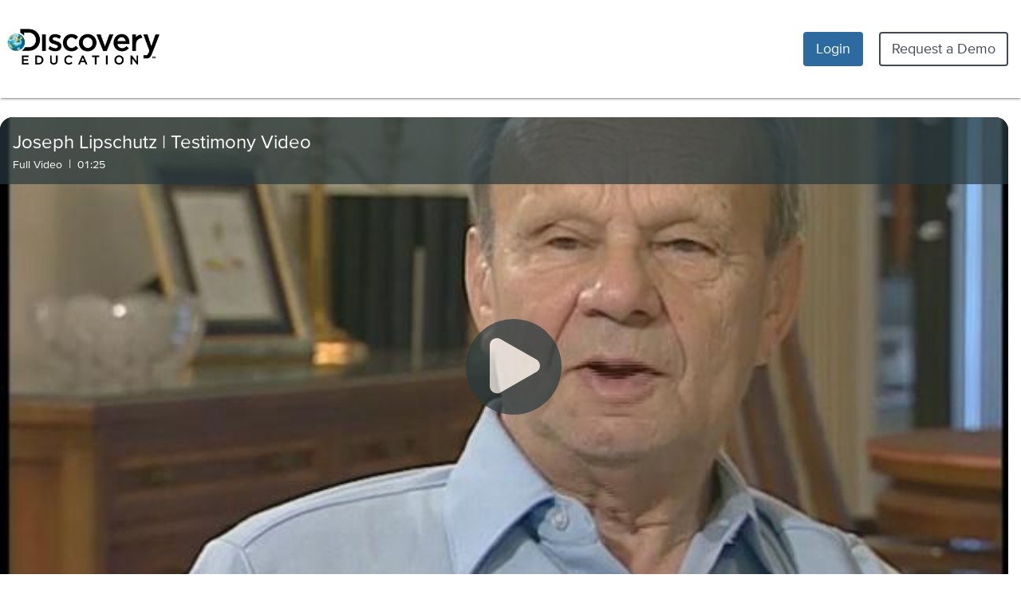

--- FILE ---
content_type: application/javascript
request_url: https://app.discoveryeducation.com/cbstatic-202601160212058e5b568fd74824715abf5ef618/js/de/application.js
body_size: 498
content:
define([
    'js/de/initdata'
    ], function(initData) {
    'use strict';

    var Application = Backbone.Model.extend({
        "initialize": function() {
            this.initData = this.attributes.initData;
        },
        "isStudent": function() {
            var user = this.initData.get("user");

            // Python pages return a `user` object that contains the `is_student` property.
            // However, there are some ColdFusion pages that also return a `user` object,
            // but employ the `window.isStudent` property instead.
            // So we check for the existence of the `is_student` property, and, then fall
            // back to `window.isStudent` if it doesn't exist.
            if (user && 'is_student' in user) {
                return user.is_student;
            }

            return window.isStudent;
        },
        "isTeacher": function() {
            return !this.isStudent();
        },
        "paths": function () {
            return window.paths || null;
        },
        "get_path": function (path_key, url_partial) {
            var paths = this.paths() || {},
                path_val;

            path_val = paths[path_key] || '';
            url_partial = url_partial || '';

            return path_val + url_partial;
        },
        "tei": function() {
            return window.TEI;
        },
        "teiClient": function() {
            return window.DETEIClient;
        },
        "toolsClient": function() {
            return window.DEToolsClient;
        },
        "rc": function() {
            return window.rc;
        }
    });
    return new Application({"initData": initData});
});


--- FILE ---
content_type: application/javascript
request_url: https://app.discoveryeducation.com/cbstatic-202601160212058e5b568fd74824715abf5ef618/common/components/learn-layout/main.js
body_size: 823
content:
define('common/components/learn-layout/main', [
        'app'
    ], function(app) {
        "use strict";

        return Marionette.LayoutView.extend({

            "updateRegionName": null,

            "updateRegionSelector": null,

            "createUpdateOrAttachView": function(View, region, regionSelector, el, opts){

                // first page load
                if (!this.currentView) {
                    var view;

                    // This is NOT ideal but historically that's
                    // how this check has been done.
                    var isPushState = !!(opts.data && opts.data.page_data);
                    var pageDataFromFirstLoad = this.$el.data('page-data') || null;

                    if (!isPushState && pageDataFromFirstLoad) {
                        opts.data = opts.data || {};
                        opts.data.page_data = pageDataFromFirstLoad;
                    }

                    view = new View({
                        "action": opts.action,
                        "el": this.updateRegionSelector,
                        "model": new Backbone.Model(opts.data)
                    });

                    // arrived here via push state
                    if (isPushState) {
                        this.getRegion(this.updateRegionName).show(view);
                        this.triggerMethod("render");

                    // attach the view to server rendered html
                    } else {
                        this.getRegion(this.updateRegionName).attachView(view);
                        this.triggerMethod("attach");
                        view.triggerMethod("attach");
                        this.triggerMethod("render");
                        view.triggerMethod("render");
                    }


                // instead of rendering new view, call update on the current view
                // looking at mn source, it might do this already?
                } else {
                    this.triggerMethod("before:destroy");
                    if (this.currentView === View) {

                        this.getRegion(this.updateRegionName).currentView.action = opts.action;
                        this.getRegion(this.updateRegionName).currentView.model.set({
                            "page_data": _.extend({}, opts.data.page_data, {"cache_bust": Date.now()}),
                            "init_data": app.initData.toJSON(),
                            "request": opts.data.request,
                            "view": opts.data.view,
                            "action": opts.action,
                        });

                    // going from course to concept or other way around
                    } else {
                        this.getRegion(this.updateRegionName).show(new View({
                            "model": new Backbone.Model(opts.data),
                            "action": opts.action
                        }));
                    }
                }
                this.currentView = View;
            }

        });
    }
);
